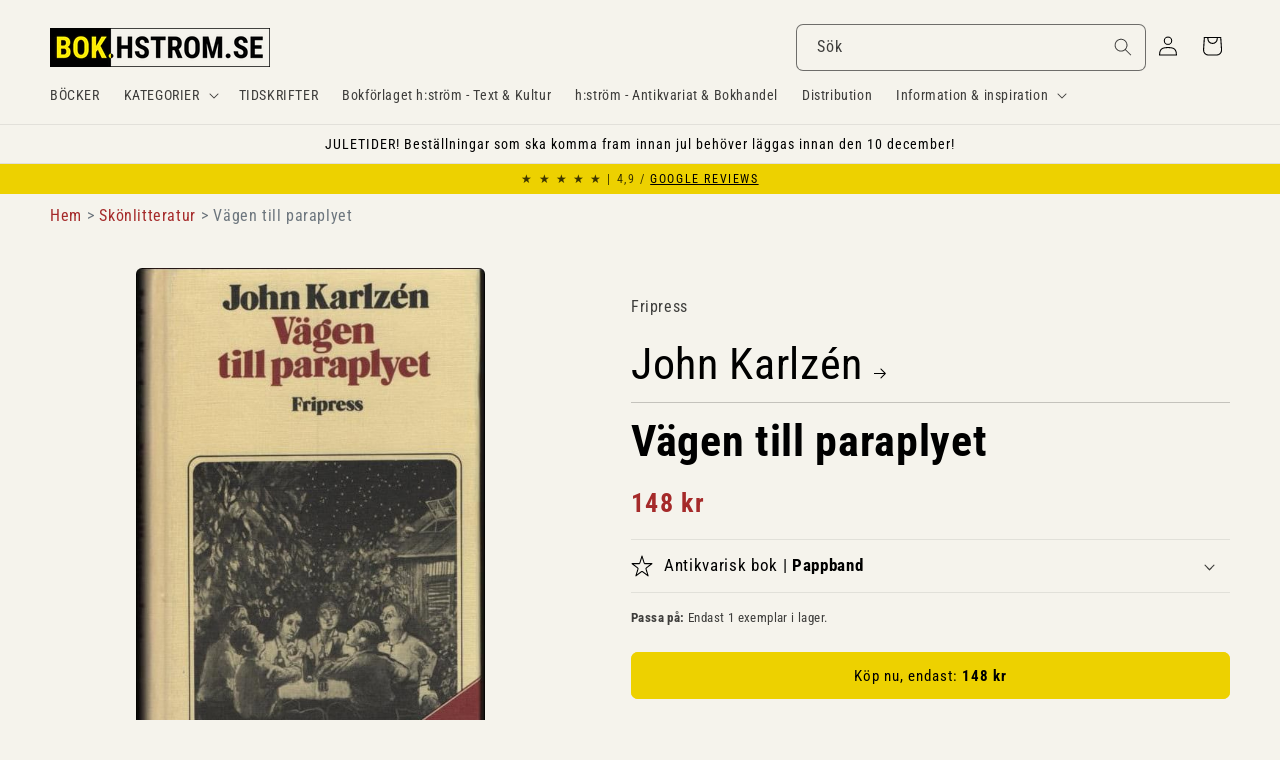

--- FILE ---
content_type: text/javascript; charset=utf-8
request_url: https://bok.hstrom.se/products/24968198.js
body_size: 1461
content:
{"id":8056149180683,"title":"John Karlzén | VÄGEN TILL PARAPLYET","handle":"24968198","description":"\u003ch2 style=\"display: none;\"\u003eInformation om Vägen till paraplyet av John Karlzén\u003c\/h2\u003e\u003cp\u003e\u003cb\u003e\u003c\/b\u003e\u003c\/p\u003e\u003cdiv class=\"product__accordion accordion quick-add-hidden\" style=\"background-color: #edeae3;\"\u003e\u003cdetails id=\"Details-collapsible_tab_1\"\u003e\u003csummary role=\"button\" aria-expanded=\"false\" aria-controls=\"ProductAccordion-collapsible_tab_1\" class=\"accordion__summary\"\u003e\u003cdiv class=\"summary__title flex\" style=\"padding: 0 2rem 0 2rem;\"\u003e\u003ch3 class=\"accordion__title inline-richtext\" style=\"line-height: 2.5rem;\"\u003eData om boken\u003c\/h3\u003e\u003c\/div\u003e\n\u003csvg aria-hidden=\"true\" focusable=\"false\" class=\"icon icon-caret\" viewbox=\"0 0 10 6\"\u003e\u003cpath fill-rule=\"evenodd\" clip-rule=\"evenodd\" d=\"M9.354.646a.5.5 0 00-.708 0L5 4.293 1.354.646a.5.5 0 00-.708.708l4 4a.5.5 0 00.708 0l4-4a.5.5 0 000-.708z\" fill=\"currentColor\"\u003e\u003c\/path\u003e\u003c\/svg\u003e\u003c\/summary\u003e\u003cdiv class=\"accordion__content rte\" id=\"ProductAccordion-collapsible_tab_1\" style=\"padding: 0 2rem 0 2rem;\"\u003e\n\u003cbr\u003e\u003cdiv style=\"padding: 0 20px 0 20px; border: thin solid #000000;\"\u003e\u003cp style=\"font-size: smaller;\"\u003e\u003cb\u003eBindning \u0026amp; skick:\u003c\/b\u003e Pappband. Fint antikvariskt skick. 8:o (15-25 cm i höjd)\u003cb\u003eÅr:\u003c\/b\u003e 1983. \u003cb\u003eOmfång:\u003c\/b\u003e 199 s. ; 19 cm \u003cb\u003eISBN:\u003c\/b\u003e 9185590401. \u003cb\u003eSpråk:\u003c\/b\u003e Svenska\u003c\/p\u003e\u003c\/div\u003e\n\u003cbr\u003e\u003cdiv style=\"padding: 0 20px 0 20px; border: thin solid #000000;\"\u003e\u003cp style=\"font-size: smaller;\"\u003e\u003cb\u003eFörfattare:\u003c\/b\u003e \u003ca href=\"\/search?q=title:Karlz%C3%A9n+John\"\u003eKarlzén, John\u003c\/a\u003e \u003cbr\u003e\u003cb\u003eTitel:\u003c\/b\u003e \u003ca href=\"\/search?q=title:V%C3%A4gen+till+paraplyet\"\u003eVägen till paraplyet\u003c\/a\u003e \u003cbr\u003e\u003cb\u003eFörlag:\u003c\/b\u003e \u003ca href=\"\/search?q=vendor:Fripress\"\u003eFripress\u003c\/a\u003e \u003cbr\u003e\u003cb\u003eGenre:\u003c\/b\u003e \u003ca href=\"\/search?q=Sk%C3%B6nlitteratur\"\u003eSkönlitteratur\u003c\/a\u003e \u003cbr\u003e\u003cb\u003eArtikelnr:\u003c\/b\u003e 24968198\u003c\/p\u003e\u003c\/div\u003e\n\u003c\/div\u003e\u003c\/details\u003e\u003c\/div\u003e\u003chr\u003e\u003cp\u003e\u003cstrong\u003e\u003cem\u003eVägen till paraplyet\u003c\/em\u003e\u003c\/strong\u003e av \u003cstrong\u003eJohn Karlzén\u003c\/strong\u003e hittar du under genren \u003cstrong\u003eSkönlitteratur på svenska som originalspråk\u003c\/strong\u003e inom \u003cstrong\u003e\u003c\/strong\u003e i kategorin \u003cstrong\u003eSkönlitteratur\u003c\/strong\u003e. Hitta fler liknande böcker:\u003cbr\u003e\u003cbutton class=\"product-form__submit button button--secondary\" onclick=\"window.location.href='https:\/\/bok.hstrom.se\/collections\/skonlitteratur'\"\u003eSkönlitteratur\u003c\/button\u003e \u003cbutton class=\"product-form__submit button button--secondary\" onclick=\"window.location.href='\/search?q=tag:Skönlitteratur%2B%2BSkönlitteratur%2Bpå%2Bsvenska%2Bsom%2Boriginalspråk'\"\u003eSkönlitteratur på svenska som originalspråk\u003c\/button\u003e \u003cbutton class=\"product-form__submit button button--full-width \" onclick=\"window.location.href='\/search?q=title:Karlzén%2BJohn%2BVägen%2Btill%2Bparaplyet'\"\u003eSök fler exemplar av denna bok\u003c\/button\u003e\u003c\/p\u003e","published_at":"2019-11-04T00:00:00+01:00","created_at":"2022-12-21T13:36:05+01:00","vendor":"Fripress","type":"Antikvarisk bok - Butikslager","tags":["_TILLGÄNGLIG","Skönlitteratur","Skönlitteratur på svenska som originalspråk"],"price":14800,"price_min":14800,"price_max":14800,"available":true,"price_varies":false,"compare_at_price":null,"compare_at_price_min":0,"compare_at_price_max":0,"compare_at_price_varies":false,"variants":[{"id":43801310757131,"title":"Antikvarisk bok \/ Pappband","option1":"Antikvarisk bok","option2":"Pappband","option3":null,"sku":"24968198","requires_shipping":true,"taxable":false,"featured_image":null,"available":true,"name":"John Karlzén | VÄGEN TILL PARAPLYET - Antikvarisk bok \/ Pappband","public_title":"Antikvarisk bok \/ Pappband","options":["Antikvarisk bok","Pappband"],"price":14800,"weight":500,"compare_at_price":null,"inventory_management":"shopify","barcode":"9185590401","requires_selling_plan":false,"selling_plan_allocations":[]}],"images":["\/\/cdn.shopify.com\/s\/files\/1\/0651\/8856\/1163\/files\/24968198_df66d3f6-499c-451b-9264-6db50da23333.jpg?v=1740718565"],"featured_image":"\/\/cdn.shopify.com\/s\/files\/1\/0651\/8856\/1163\/files\/24968198_df66d3f6-499c-451b-9264-6db50da23333.jpg?v=1740718565","options":[{"name":"Typ av bok","position":1,"values":["Antikvarisk bok"]},{"name":"Bindning","position":2,"values":["Pappband"]}],"url":"\/products\/24968198","media":[{"alt":"Karlzén, John | Vägen till paraplyet","id":43389535551755,"position":1,"preview_image":{"aspect_ratio":0.633,"height":752,"width":476,"src":"https:\/\/cdn.shopify.com\/s\/files\/1\/0651\/8856\/1163\/files\/24968198_df66d3f6-499c-451b-9264-6db50da23333.jpg?v=1740718565"},"aspect_ratio":0.633,"height":752,"media_type":"image","src":"https:\/\/cdn.shopify.com\/s\/files\/1\/0651\/8856\/1163\/files\/24968198_df66d3f6-499c-451b-9264-6db50da23333.jpg?v=1740718565","width":476}],"requires_selling_plan":false,"selling_plan_groups":[]}

--- FILE ---
content_type: text/javascript; charset=utf-8
request_url: https://bok.hstrom.se/products/24968198.js
body_size: 1439
content:
{"id":8056149180683,"title":"John Karlzén | VÄGEN TILL PARAPLYET","handle":"24968198","description":"\u003ch2 style=\"display: none;\"\u003eInformation om Vägen till paraplyet av John Karlzén\u003c\/h2\u003e\u003cp\u003e\u003cb\u003e\u003c\/b\u003e\u003c\/p\u003e\u003cdiv class=\"product__accordion accordion quick-add-hidden\" style=\"background-color: #edeae3;\"\u003e\u003cdetails id=\"Details-collapsible_tab_1\"\u003e\u003csummary role=\"button\" aria-expanded=\"false\" aria-controls=\"ProductAccordion-collapsible_tab_1\" class=\"accordion__summary\"\u003e\u003cdiv class=\"summary__title flex\" style=\"padding: 0 2rem 0 2rem;\"\u003e\u003ch3 class=\"accordion__title inline-richtext\" style=\"line-height: 2.5rem;\"\u003eData om boken\u003c\/h3\u003e\u003c\/div\u003e\n\u003csvg aria-hidden=\"true\" focusable=\"false\" class=\"icon icon-caret\" viewbox=\"0 0 10 6\"\u003e\u003cpath fill-rule=\"evenodd\" clip-rule=\"evenodd\" d=\"M9.354.646a.5.5 0 00-.708 0L5 4.293 1.354.646a.5.5 0 00-.708.708l4 4a.5.5 0 00.708 0l4-4a.5.5 0 000-.708z\" fill=\"currentColor\"\u003e\u003c\/path\u003e\u003c\/svg\u003e\u003c\/summary\u003e\u003cdiv class=\"accordion__content rte\" id=\"ProductAccordion-collapsible_tab_1\" style=\"padding: 0 2rem 0 2rem;\"\u003e\n\u003cbr\u003e\u003cdiv style=\"padding: 0 20px 0 20px; border: thin solid #000000;\"\u003e\u003cp style=\"font-size: smaller;\"\u003e\u003cb\u003eBindning \u0026amp; skick:\u003c\/b\u003e Pappband. Fint antikvariskt skick. 8:o (15-25 cm i höjd)\u003cb\u003eÅr:\u003c\/b\u003e 1983. \u003cb\u003eOmfång:\u003c\/b\u003e 199 s. ; 19 cm \u003cb\u003eISBN:\u003c\/b\u003e 9185590401. \u003cb\u003eSpråk:\u003c\/b\u003e Svenska\u003c\/p\u003e\u003c\/div\u003e\n\u003cbr\u003e\u003cdiv style=\"padding: 0 20px 0 20px; border: thin solid #000000;\"\u003e\u003cp style=\"font-size: smaller;\"\u003e\u003cb\u003eFörfattare:\u003c\/b\u003e \u003ca href=\"\/search?q=title:Karlz%C3%A9n+John\"\u003eKarlzén, John\u003c\/a\u003e \u003cbr\u003e\u003cb\u003eTitel:\u003c\/b\u003e \u003ca href=\"\/search?q=title:V%C3%A4gen+till+paraplyet\"\u003eVägen till paraplyet\u003c\/a\u003e \u003cbr\u003e\u003cb\u003eFörlag:\u003c\/b\u003e \u003ca href=\"\/search?q=vendor:Fripress\"\u003eFripress\u003c\/a\u003e \u003cbr\u003e\u003cb\u003eGenre:\u003c\/b\u003e \u003ca href=\"\/search?q=Sk%C3%B6nlitteratur\"\u003eSkönlitteratur\u003c\/a\u003e \u003cbr\u003e\u003cb\u003eArtikelnr:\u003c\/b\u003e 24968198\u003c\/p\u003e\u003c\/div\u003e\n\u003c\/div\u003e\u003c\/details\u003e\u003c\/div\u003e\u003chr\u003e\u003cp\u003e\u003cstrong\u003e\u003cem\u003eVägen till paraplyet\u003c\/em\u003e\u003c\/strong\u003e av \u003cstrong\u003eJohn Karlzén\u003c\/strong\u003e hittar du under genren \u003cstrong\u003eSkönlitteratur på svenska som originalspråk\u003c\/strong\u003e inom \u003cstrong\u003e\u003c\/strong\u003e i kategorin \u003cstrong\u003eSkönlitteratur\u003c\/strong\u003e. Hitta fler liknande böcker:\u003cbr\u003e\u003cbutton class=\"product-form__submit button button--secondary\" onclick=\"window.location.href='https:\/\/bok.hstrom.se\/collections\/skonlitteratur'\"\u003eSkönlitteratur\u003c\/button\u003e \u003cbutton class=\"product-form__submit button button--secondary\" onclick=\"window.location.href='\/search?q=tag:Skönlitteratur%2B%2BSkönlitteratur%2Bpå%2Bsvenska%2Bsom%2Boriginalspråk'\"\u003eSkönlitteratur på svenska som originalspråk\u003c\/button\u003e \u003cbutton class=\"product-form__submit button button--full-width \" onclick=\"window.location.href='\/search?q=title:Karlzén%2BJohn%2BVägen%2Btill%2Bparaplyet'\"\u003eSök fler exemplar av denna bok\u003c\/button\u003e\u003c\/p\u003e","published_at":"2019-11-04T00:00:00+01:00","created_at":"2022-12-21T13:36:05+01:00","vendor":"Fripress","type":"Antikvarisk bok - Butikslager","tags":["_TILLGÄNGLIG","Skönlitteratur","Skönlitteratur på svenska som originalspråk"],"price":14800,"price_min":14800,"price_max":14800,"available":true,"price_varies":false,"compare_at_price":null,"compare_at_price_min":0,"compare_at_price_max":0,"compare_at_price_varies":false,"variants":[{"id":43801310757131,"title":"Antikvarisk bok \/ Pappband","option1":"Antikvarisk bok","option2":"Pappband","option3":null,"sku":"24968198","requires_shipping":true,"taxable":false,"featured_image":null,"available":true,"name":"John Karlzén | VÄGEN TILL PARAPLYET - Antikvarisk bok \/ Pappband","public_title":"Antikvarisk bok \/ Pappband","options":["Antikvarisk bok","Pappband"],"price":14800,"weight":500,"compare_at_price":null,"inventory_management":"shopify","barcode":"9185590401","requires_selling_plan":false,"selling_plan_allocations":[]}],"images":["\/\/cdn.shopify.com\/s\/files\/1\/0651\/8856\/1163\/files\/24968198_df66d3f6-499c-451b-9264-6db50da23333.jpg?v=1740718565"],"featured_image":"\/\/cdn.shopify.com\/s\/files\/1\/0651\/8856\/1163\/files\/24968198_df66d3f6-499c-451b-9264-6db50da23333.jpg?v=1740718565","options":[{"name":"Typ av bok","position":1,"values":["Antikvarisk bok"]},{"name":"Bindning","position":2,"values":["Pappband"]}],"url":"\/products\/24968198","media":[{"alt":"Karlzén, John | Vägen till paraplyet","id":43389535551755,"position":1,"preview_image":{"aspect_ratio":0.633,"height":752,"width":476,"src":"https:\/\/cdn.shopify.com\/s\/files\/1\/0651\/8856\/1163\/files\/24968198_df66d3f6-499c-451b-9264-6db50da23333.jpg?v=1740718565"},"aspect_ratio":0.633,"height":752,"media_type":"image","src":"https:\/\/cdn.shopify.com\/s\/files\/1\/0651\/8856\/1163\/files\/24968198_df66d3f6-499c-451b-9264-6db50da23333.jpg?v=1740718565","width":476}],"requires_selling_plan":false,"selling_plan_groups":[]}